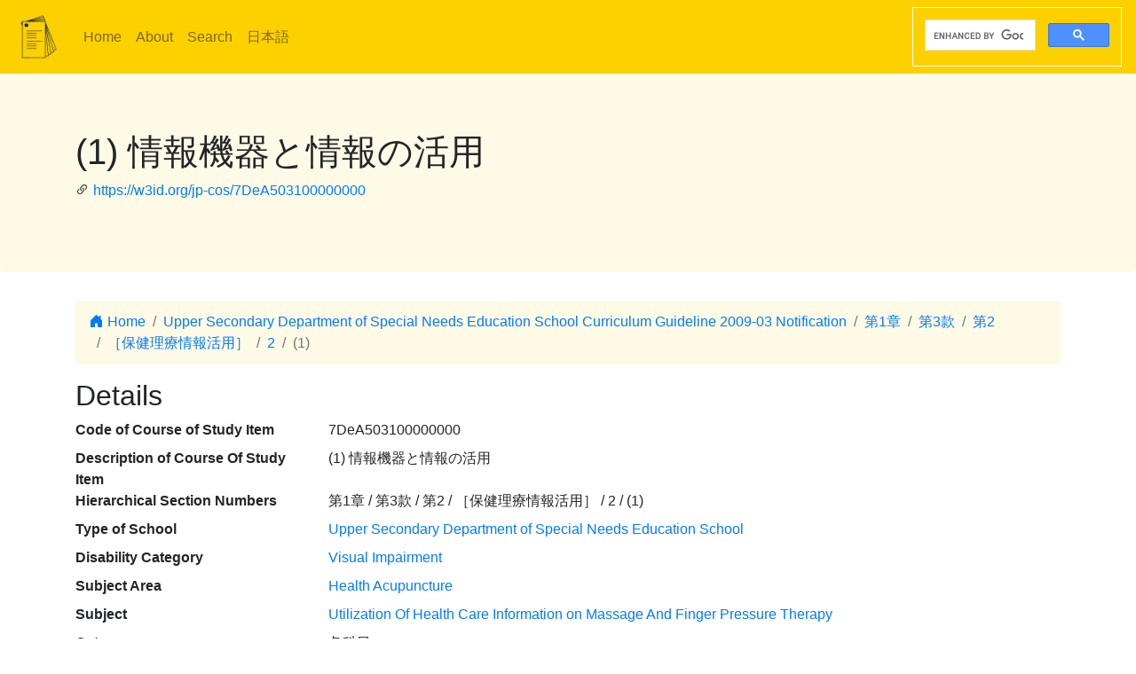

--- FILE ---
content_type: text/html; charset=utf-8
request_url: https://jp-cos.github.io/en/7De/A503100000000
body_size: 2514
content:
<!DOCTYPE html>
<html lang="en">
  <head>
    <meta charset="utf-8">
    <meta name="viewport" content="width=device-width, initial-scale=1, shrink-to-fit=no">
    <link rel="stylesheet" href="https://cdn.jsdelivr.net/npm/bootstrap@4.6.2/dist/css/bootstrap.min.css" integrity="sha384-xOolHFLEh07PJGoPkLv1IbcEPTNtaed2xpHsD9ESMhqIYd0nLMwNLD69Npy4HI+N" crossorigin="anonymous">
    <link rel="stylesheet" href="https://cdn.jsdelivr.net/npm/bootstrap-icons@1.11.3/font/bootstrap-icons.min.css">
    <link rel="stylesheet" href="../../style.css">
    <title>(1) 情報機器と情報の活用 - Japanese Course of Study LOD</title>
    <meta name="twitter:card" content="summary">
    <meta name="twitter:title" content="(1) 情報機器と情報の活用 - Japanese Course of Study LOD">
    <meta property="og:title" content="(1) 情報機器と情報の活用 - Japanese Course of Study LOD">
    <meta property="og:type" content="website">
    <meta property="og:url" content="https://w3id.org/jp-cos/7DeA503100000000">
    <meta property="og:image" content="https://w3id.org/jp-cos/logo.png">
    <meta name="generator" content="ttl2html 2.2.2">
    <script async src="https://www.googletagmanager.com/gtag/js?id=G-ZW2V5CQLY9"></script>
    <script>
      window.dataLayer = window.dataLayer || [];
      function gtag(){dataLayer.push(arguments);}
      gtag('js', new Date());
      gtag('config', 'G-ZW2V5CQLY9');
    </script>
  </head>
  <body>
    <nav class="navbar navbar-expand-lg navbar-light">
      <a class="navbar-brand" href="../">
        <img src="https://w3id.org/jp-cos/logo.png" style="max-height: 54px" alt="Japanese Course of Study LOD">
      </a>
      <button class="navbar-toggler" type="button" data-toggle="collapse" data-target="#navbarSupportedContent" aria-controls="navbarSupportedContent" aria-expanded="false" aria-label="Toggle navigation">
        <span class="navbar-toggler-icon"></span>
      </button>
      <div class="collapse navbar-collapse" id="navbarSupportedContent">
        <ul class="navbar-nav mr-auto">
          <li class="nav-item">
            <a class="nav-link" href="../">Home</a>
          </li>
          <li class="nav-item">
            <a class="nav-link" href="../about.html">About</a>
          </li>
            <li class="nav-item"><a class="nav-link" href="/en/search.html">Search</a></li>
            <li class="nav-item"><a class="nav-link" href="https://w3id.org/jp-cos/">日本語</a></li>
        </ul>
        <script async src="https://cse.google.com/cse.js?cx=75eea1908d53d46ba"></script>
        <div class="gcse-search"></div>
      </div>
    </nav>
        <div class="jumbotron">
      <div class="container">
        <h1>(1) 情報機器と情報の活用</h1>
        <p><i class="bi bi-link-45deg"></i> <a href="https://w3id.org/jp-cos/7DeA503100000000">https://w3id.org/jp-cos/7DeA503100000000</a></p>
      </div>
    </div>
    <div class="container">
      <div class="row">
        <div class="col-md-12">
          <nav aria-label="breadcrumb">
            <ol class="breadcrumb">
              <li class="breadcrumb-item"><a href="../"><i class="bi bi-house-door-fill"></i> Home</a></li>
                <li class="breadcrumb-item" aria-current="page">
                  <a href="../UpperSecondaryDeptSNES/2009/">Upper Secondary Department of Special Needs Education School Curriculum Guideline 2009-03 Notification</a>
                </li>
                <li class="breadcrumb-item" aria-current="page">
                  <a href="../7B0/0000000000000">第1章</a>
                </li>
                <li class="breadcrumb-item" aria-current="page">
                  <a href="0000000000000">第3款</a>
                </li>
                <li class="breadcrumb-item" aria-current="page">
                  <a href="0500000000000">第2</a>
                </li>
                <li class="breadcrumb-item" aria-current="page">
                  <a href="A500000000000">［保健理療情報活用］</a>
                </li>
                <li class="breadcrumb-item" aria-current="page">
                  <a href="A503000000000">2</a>
                </li>
                <li class="breadcrumb-item active" aria-current="page">
                  (1)
                </li>
            </ol>
          </nav>
        </div>
      </div>
      <div class="row">
        <div class="col-md-12">
          <h2>Details</h2>
          <dl class="row">
  <dt class="col-sm-3">Code of Course of Study Item</dt>
      <dd class="col-sm-9">7DeA503100000000</dd>
  <dt class="col-sm-3">Description of Course Of Study Item</dt>
      <dd class="col-sm-9">(1) 情報機器と情報の活用</dd>
  <dt class="col-sm-3">Hierarchical Section Numbers</dt>
      <dd class="col-sm-9">第1章 / 第3款 / 第2 / ［保健理療情報活用］ / 2 / (1)</dd>
  <dt class="col-sm-3">Type of School</dt>
      <dd class="col-sm-9"><a href="../school/UpperSecondaryDeptSNES">Upper Secondary Department of Special Needs Education School</a></dd>
  <dt class="col-sm-3">Disability Category</dt>
      <dd class="col-sm-9"><a href="../disabilityCategory/Visual">Visual Impairment</a></dd>
  <dt class="col-sm-3">Subject Area</dt>
      <dd class="col-sm-9"><a href="../UpperSecondaryDeptSNES-Visual/2009/保健理療/">Health Acupuncture</a></dd>
  <dt class="col-sm-3">Subject</dt>
      <dd class="col-sm-9"><a href="../UpperSecondaryDeptSNES-Visual/2009/保健理療/保健理療情報活用">Utilization Of Health Care Information on Massage And Finger Pressure Therapy </a></dd>
  <dt class="col-sm-3">Category</dt>
      <dd class="col-sm-9">各科目</dd>
  <dt class="col-sm-3">Sub Category</dt>
      <dd class="col-sm-9">内容</dd>
  <dt class="col-sm-3">Section Number</dt>
      <dd class="col-sm-9">(1)</dd>
  <dt class="col-sm-3">Text</dt>
      <dd class="col-sm-9">情報機器と情報の活用</dd>
  <dt class="col-sm-3">Child</dt>
      <dd class="col-sm-9"><a href="A503110000000">ア  生活と情報の活用         </a></dd>
      <dd class="col-sm-9 offset-sm-3"><a href="A503120000000">イ   情報機器の活用分野</a></dd>
      <dd class="col-sm-9 offset-sm-3"><a href="A503130000000">ウ  情報通信ネットワーク</a></dd>
  <dt class="col-sm-3">Issued Period</dt>
      <dd class="col-sm-9"><a href="../period/H20toH21">Published from 2008 to 2009</a></dd>
  <dt class="col-sm-3">Course Of Study</dt>
      <dd class="col-sm-9"><a href="../UpperSecondaryDeptSNES/2009/">Upper Secondary Department of Special Needs Education School Curriculum Guideline 2009-03 Notification</a></dd>
  <dt class="col-sm-3">Course Of Study Revision</dt>
      <dd class="col-sm-9"><a href="../UpperSecondaryDeptSNES/2009/2009">Upper Secondary Department of Special Needs Education School Curriculum Guideline 2009-03 Notification</a></dd>
  <dt class="col-sm-3">Edition of Course Of Study Item</dt>
      <dd class="col-sm-9">一部改正なし</dd>
  <dt class="col-sm-3">Source</dt>
      <dd class="col-sm-9"><a href="../7BV11">【7BV11】Code for Upper Secondary Department of Special Needs Education School Course of Guideline published in 2009, version 1.1 （2021-03-18 r...</a></dd>
  <dt class="col-sm-3">Item Number</dt>
      <dd class="col-sm-9"><dl class="row border">
  <dt class="col-sm-3">Number</dt>
      <dd class="col-sm-9">542</dd>
  <dt class="col-sm-3">Source</dt>
      <dd class="col-sm-9"><a href="../7BV11">【7BV11】Code for Upper Secondary Department of Special Needs Education School Course of Guideline published in 2009, version 1.1 （2021-03-18 r...</a></dd>
  <dt class="col-sm-3">Type</dt>
      <dd class="col-sm-9"><a href="../Number">Line Number</a></dd>
</dl>
</dd>
  <dt class="col-sm-3">Fcode of Course of Study</dt>
      <dd class="col-sm-9">A7UDLeUAA5A0A3A1A0A0A0A0A0A0A0A0</dd>
  <dt class="col-sm-3">Type</dt>
      <dd class="col-sm-9"><a href="../Item">Course Of Study Item</a></dd>
</dl>

        </div>
      </div>
      <div class="row mb-1">
  <div class="col-sm-12">
    <h3>Search on "NHK for School"</h3>
    <button id="nhk4school-button-1" class="btn btn-nhk4school" onclick="get_nhk4school('7DeA503100000000')">
      Retrieve search results on this item
      <i class="bi bi-search"></i>
    </button>
    <div id="nhk4school-list-1"></div>
  </div>
</div>
<div class="row mb-1">
  <div class="col-sm-12">
    <h3>Search on Teaching materials from S×UKILAM Workshop<a href="https://adeac.jp/adeac-lab/top/SxUKILAM/index.html" title="What is \"SxUKILAM Workshop: A teaching material archives using a variety of materials\"?"><i class="bi bi-info-circle"></i></a></h3>
    <button id="sukilam-button" class="btn btn-sukilam" onclick="get_sukilam_data('7DeA503100000000')">
      Retrieve teaching materials on this item
      <i class="bi bi-search"></i>
    </button>
    <div id="sukilam-result"></div>
  </div>
</div>

      <div class="row inverse">
        <div class="col-md-12">
          <h2>Referred resources</h2>
          <dl class="row">
  <dt class="col-sm-3">Referred to as &#39;Child&#39; from:</dt>
    <dd class="col-sm-9"><a href="A503000000000">２　内容</a></dd>
</dl>
        </div>
      </div>
    </div>
    <hr>
    <footer>
        <p class="float-right"><a href="https://w3id.org/jp-cos/7DeA503100000000.ttl"><img src="https://www.w3.org/RDF/icons/rdf_flyer.24" alt="RDF data"></a></p>
      <p>
        &copy; 2021-2025
        Education Data Plus Research group
      </p>
    </footer>

    <!-- jQuery first, then Popper.js, then Bootstrap JS -->
    <script src="https://cdn.jsdelivr.net/npm/jquery@3.5.1/dist/jquery.slim.min.js" integrity="sha384-DfXdz2htPH0lsSSs5nCTpuj/zy4C+OGpamoFVy38MVBnE+IbbVYUew+OrCXaRkfj" crossorigin="anonymous"></script>
    <script src="https://cdn.jsdelivr.net/npm/bootstrap@4.6.2/dist/js/bootstrap.bundle.min.js" integrity="sha384-Fy6S3B9q64WdZWQUiU+q4/2Lc9npb8tCaSX9FK7E8HnRr0Jz8D6OP9dO5Vg3Q9ct" crossorigin="anonymous"></script>
    <script src="../../custom.js"></script>
  </body>
</html>
